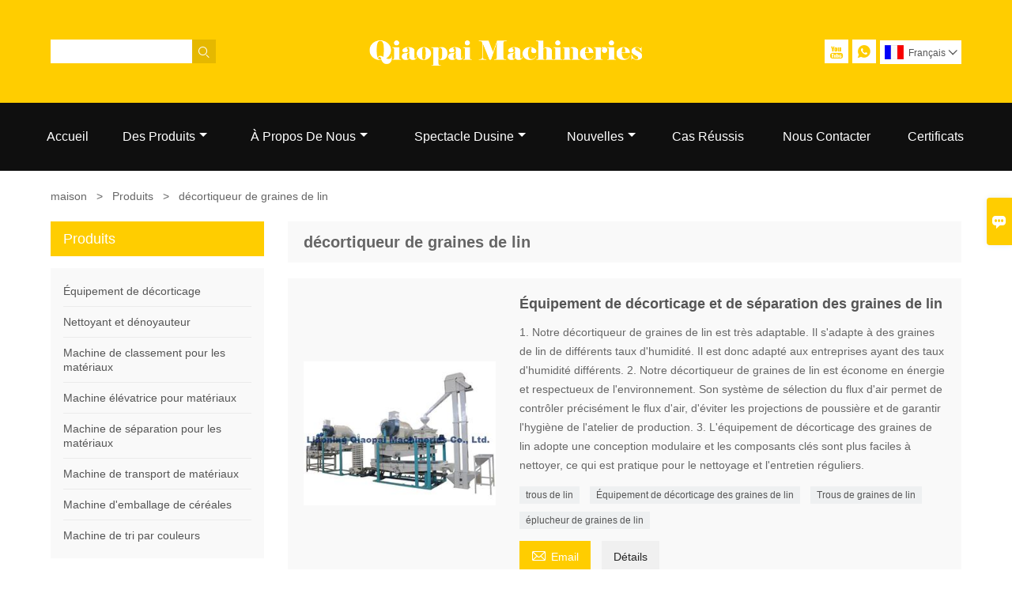

--- FILE ---
content_type: text/html; charset=UTF-8
request_url: https://fr.qiaopaigroup.com/product-tag/d%C3%A9cortiqueur+de+graines+de+lin
body_size: 8032
content:
<!DOCTYPE html PUBLIC "-//W3C//DTD XHTML 1.0 Transitional//EN" "http://www.w3.org/TR/xhtml1/DTD/xhtml1-transitional.dtd">
<html xmlns="http://www.w3.org/1999/xhtml">
<head>
    <meta http-equiv="Content-Type" content="text/html; charset=utf-8" />
                <title>décortiqueur de graines de lin,Pas cher décortiqueur de graines de lin  Fournisseur</title>
            <meta name="description" content="Supply décortiqueur de graines de lin  De gros Usine,Sales Low Prices décortiqueur de graines de lin Achats,Acheter décortiqueur de graines de lin personnaliser,Haute qualité décortiqueur de graines de lin Fabricant.">
    <meta name="keywords" content="décortiqueur de graines de lin Prix,décortiqueur de graines de lin Marques,décortiqueur de graines de lin Quotes,décortiqueur de graines de lin Société,Rabais décortiqueur de graines de lin,décortiqueur de graines de lin Promotions">
    <meta name="viewport" content="width=device-width, initial-scale=1, minimum-scale=1, user-scalable=no , maximum-scale=1" />
    <meta http-equiv="X-UA-Compatible" content="IE=edge,chrome=1,IE=10">
    <meta content="telephone=no" name="format-detection">
    <!-- Favicon -->
    <link rel="shortcut icon" href="https://img.waimaoniu.net/1096/1096-202106041001136794.jpg">
    <!--样式图标-->
    <link rel="stylesheet" type="text/css" href="/template/iconfont/iconfont.css"/>
    <link rel="stylesheet" type="text/css" href="/template/nmoban14_2/css/style-qiaopaigroup.css"/>
    <script type="text/javascript" src="/template/nmoban14_2/js/jquery-1.12.3.min.js"></script>
            <div class="im">
    <label class="im-l" for="select"><i class="iconfont">&#xe697;</i></label>
    <input type="checkbox" id="select">
    <div class="box">
        <ul>
                                        <li>
                    <a href="#inquiry_area">
                        <i class="iconfont img-envelope">&#xe758;</i>
                    </a>
                </li>
                                                            <li>
                        <a href="https://web.whatsapp.com/send?phone=8613941650130"  target="_blank" title="8613941650130" onclick="imstat(this,5,'/im_state')">
                            <i class="iconfont img-whatsapp">&#xe72c;</i>
                        </a>
                    </li>
                                                                            </ul>
    </div>
</div></head>
<body class="homepage">
<div class="main">
    <!-- HEADER START -->
    <header class="header-box">
        <div class="header-middle">
            <div class="header-inner">
                <div class="header-search">
                                        <form onsubmit="search(this);return false;">
                        <div class="search-box" >
                            <input class="input-text" placeholder="" type="text" id="key" name="keys">
                            <button class="search-btn"   type="submit"><i class="iconfont">&#xe6fb;</i></button>
                        </div>
                    </form>
                    <script>
                        function search(thatThis) {
                            var searchStr=$(thatThis).find('#key').val();
                            if (searchStr==''){return false}
                            location.href = '/product-search?key=' + $(thatThis).find('#key').val();
                        }
                    </script>
                </div>
                <div class="header-logo">
                    <div class="header-logo-box">
                        <a href="/"><img alt="Liaoning Qiaopai Machineries Co., Ltd." src="https://img.waimaoniu.net/1096/1096-202104071016450458.png"></a>
                    </div>
                </div>
                <div class="header-inner-l">
                    <div class="social-link">
    <!-- Facebook、YouTube、Twitter、LinkedIn、Instagram、Pinterest -->
                        <a href="https://www.youtube.com/embed/mGSoWeLpx1Y" class="youTube" target="_blank" rel="nofollow">
                                    <i class="iconfont fa-youTube">
                        &#xe65d;                    </i>
                            </a>
                                                                                        <!-- WhatsApp,Skype-->
                                        <a href="https://web.whatsapp.com/send?phone=8613941650130" class="whatsapp" target="_blank" rel="nofollow" onclick="imstat(this,5,'/im_state')">
                <i class="iconfont img-whatsapp">&#xe72c;</i>
            </a>
            </div>                    <div class="language">
                        <div class="cur"><e class="fr">Français<i class="iconfont">&#xe635;</i></e>
                            <ul class="language-list">
                                                                    <li>
                                        <a href="http://www.qiaopaigroup.com" title="English" class="en" >
                                            English</a>
                                    </li>
                                                                    <li>
                                        <a href="http://ru.qiaopaigroup.com" title="Pусский" class="ru" >
                                            Pусский</a>
                                    </li>
                                                                    <li>
                                        <a href="http://es.qiaopaigroup.com" title="Español" class="es" >
                                            Español</a>
                                    </li>
                                                                    <li>
                                        <a href="http://bul.qiaopaigroup.com" title="Български" class="bul" >
                                            Български</a>
                                    </li>
                                                                    <li>
                                        <a href="http://uk.qiaopaigroup.com" title="Українськи" class="uk" >
                                            Українськи</a>
                                    </li>
                                                                    <li>
                                        <a href="http://fr.qiaopaigroup.com" title="Français" class="fr" >
                                            Français</a>
                                    </li>
                                                                    <li>
                                        <a href="http://ko.qiaopaigroup.com" title="한국어" class="ko" >
                                            한국어</a>
                                    </li>
                                                                    <li>
                                        <a href="http://pt.qiaopaigroup.com" title="Português" class="pt" >
                                            Português</a>
                                    </li>
                                                                    <li>
                                        <a href="http://it.qiaopaigroup.com" title="Italiano" class="it" >
                                            Italiano</a>
                                    </li>
                                                                    <li>
                                        <a href="http://tr.qiaopaigroup.com" title="Türk" class="tr" >
                                            Türk</a>
                                    </li>
                                                                    <li>
                                        <a href="http://ja.qiaopaigroup.com" title="日本語" class="ja" >
                                            日本語</a>
                                    </li>
                                
                            </ul>
                        </div>
                    </div>
                </div>
            </div>
        </div>
        <!--导航栏-->
        <div id="fixedMenu">
            <nav class="main-nav" role="navigation">
                <!-- Mobile menu toggle button (hamburger/x icon) -->
                <input id="main-menu-state" type="checkbox" />
                <label class="main-menu-btn" for="main-menu-state">
                    <span class="main-menu-btn-icon"></span> Toggle main menu visibility
                </label>
                <!-- Sample menu definition -->
                <ul id="main-menu" class="sm sm-blue">
                                            <li class=""><a href="/">Accueil</a>
                                                    </li>
                                            <li class=""><a href="/products">Des Produits</a>
                                                            <ul>
                                                                            <li><a href="/product-list/dehulling-equipment">Équipement de décorticage</a>
                                                                                    </li>
                                                                            <li><a href="/product-list/cleaner-and-destoner">Nettoyant et dénoyauteur</a>
                                                                                    </li>
                                                                            <li><a href="/product-list/grading-machine-for-materials">Machine de classement pour les matériaux</a>
                                                                                    </li>
                                                                            <li><a href="/product-list/elevating-machine-for-materials">Machine élévatrice pour matériaux</a>
                                                                                    </li>
                                                                            <li><a href="/product-list/separating-machine-for-materials">Machine de séparation pour les matériaux</a>
                                                                                    </li>
                                                                            <li><a href="/product-list/conveying-machine-for-materials">Machine de transport de matériaux</a>
                                                                                    </li>
                                                                            <li><a href="/product-list/cereal-packaging-machine">Machine d'emballage de céréales</a>
                                                                                    </li>
                                                                            <li><a href="/product-list/color-sorter-machine">Machine de tri par couleurs</a>
                                                                                    </li>
                                                                    </ul>
                                                    </li>
                                            <li class=""><a href="/aboutus">À Propos De Nous</a>
                                                            <ul>
                                                                            <li><a href="/company-style">Style de l'entreprise</a>
                                                                                    </li>
                                                                            <li><a href="/exhibition">Activités d'exposition</a>
                                                                                    </li>
                                                                            <li><a href="/cert">Certifications</a>
                                                                                    </li>
                                                                            <li><a href="/team-service">service d'équipe</a>
                                                                                    </li>
                                                                            <li><a href="/delivery">Livrer</a>
                                                                                    </li>
                                                                            <li><a href="/faq">Foire Aux Questions</a>
                                                                                    </li>
                                                                    </ul>
                                                    </li>
                                            <li class=""><a href="/factory/factory-show">Spectacle Dusine</a>
                                                            <ul>
                                                                            <li><a href="/factory/factory-show">Spectacle d'usine</a>
                                                                                    </li>
                                                                    </ul>
                                                    </li>
                                            <li class=""><a href="/news">Nouvelles</a>
                                                            <ul>
                                                                            <li><a href="/news-list/company-news">Nouvelles de la société</a>
                                                                                    </li>
                                                                            <li><a href="/news-list/industry-news">Nouvelles de l'industrie</a>
                                                                                    </li>
                                                                            <li><a href="/news-list/exhibition-activities">Activités d'exposition</a>
                                                                                    </li>
                                                                    </ul>
                                                    </li>
                                            <li class=""><a href="/case">Cas Réussis</a>
                                                    </li>
                                            <li class=""><a href="/contact">Nous Contacter</a>
                                                    </li>
                                            <li class=""><a href="/cert">Certificats</a>
                                                    </li>
                                    </ul>
            </nav>
        </div>
    </header>
    <!--导航栏结束-->
    <!-- HEADER END -->
    
<div class="inner-page-main">
    <div class="inner-page-middle">
        <div class="bread-crumb">
            <ul>
                <li><a href="/">maison</a></li>
                <li> > </li>
                <li><a href="/product">Produits</a></li>
                <li> > </li>
                <li class="active">décortiqueur de graines de lin</li>
            </ul>
        </div>
        <div class="inner-page-content">
            <div class="inner-page-r">
                <section class="product-key">
                    <div class="product-key-box">
                        <!--标签名-->
                        <h1>décortiqueur de graines de lin</h1>
                    </div>
                </section>
                <section class="product-category">
                    <ul>
                                                    <li>
                                <div class="product-item">
                                                                        <div class="product-image"><a href="/product/flaxseeds-dehulling-and-separating-equipment"><img src="https://img.waimaoniu.net/1096/1096-202106021342398817_s.jpg" alt=""></a></div>
                                    <div class="product-item-text">
                                        <div class="product-item-text-b">
                                            <a href="/product/flaxseeds-dehulling-and-separating-equipment"><h2>Équipement de décorticage et de séparation des graines de lin</h2></a>
                                                                                            <p>1. Notre décortiqueur de graines de lin est très adaptable. Il s'adapte à des graines de lin de différents taux d'humidité. Il est donc adapté aux entreprises ayant des taux d'humidité différents.
2. Notre décortiqueur de graines de lin est économe en énergie et respectueux de l'environnement. Son système de sélection du flux d'air permet de contrôler précisément le flux d'air, d'éviter les projections de poussière et de garantir l'hygiène de l'atelier de production.
3. L'équipement de décorticage des graines de lin adopte une conception modulaire et les composants clés sont plus faciles à nettoyer, ce qui est pratique pour le nettoyage et l'entretien réguliers.</p>
                                                                                        <div class="tag">
                                                                                                                                                            <a href="/product-tag/trous+de+lin">trous de lin</a>
                                                                                                                                                                                                                <a href="/product-tag/%c3%89quipement+de+d%c3%a9corticage+des+graines+de+lin">Équipement de décorticage des graines de lin</a>
                                                                                                                                                                                                                <a href="/product-tag/trous+de+graines+de+lin">Trous de graines de lin</a>
                                                                                                                                                                                                                <a href="/product-tag/%c3%a9plucheur+de+graines+de+lin">éplucheur de graines de lin</a>
                                                                                                                                                </div>
                                            <span>
                                                <a href="/product/flaxseeds-dehulling-and-separating-equipment#inquiry_area" title="Email"><i class="iconfont">&#xe624;</i>Email</a>
                                                <a class="more" href="/product/flaxseeds-dehulling-and-separating-equipment">Détails</a>
                                            </span>
                                        </div>
                                    </div>
                                </div>
                            </li>
                                                    <li>
                                <div class="product-item">
                                                                        <div class="product-image"><a href="/product/flaxseeds-shelling-machine"><img src="https://img.waimaoniu.net/1096/1096-202105081529070843_s.jpg" alt=""></a></div>
                                    <div class="product-item-text">
                                        <div class="product-item-text-b">
                                            <a href="/product/flaxseeds-shelling-machine"><h2>Machine à décortiquer les graines de lin</h2></a>
                                                                                            <p>1. Haute efficacité
2. Certifié ISO9001:2015 et CE
3. Garantie internationale et support technique
4. Prix compétitif</p>
                                                                                        <div class="tag">
                                                                                                                                                            <a href="/product-tag/machine+%c3%a0+graines+de+lin">Machine à graines de lin</a>
                                                                                                                                                                                                                <a href="/product-tag/machine+%c3%a0+d%c3%a9cortiquer+les+graines+de+lin">Machine à décortiquer les graines de lin</a>
                                                                                                                                                                                                                <a href="/product-tag/d%c3%a9cortiqueur+de+graines+de+lin">Décortiqueur de graines de lin</a>
                                                                                                                                                                                                                <a href="/product-tag/trous+de+graines+de+lin">Trous de graines de lin</a>
                                                                                                                                                                                                                                                    </div>
                                            <span>
                                                <a href="/product/flaxseeds-shelling-machine#inquiry_area" title="Email"><i class="iconfont">&#xe624;</i>Email</a>
                                                <a class="more" href="/product/flaxseeds-shelling-machine">Détails</a>
                                            </span>
                                        </div>
                                    </div>
                                </div>
                            </li>
                                                    <li>
                                <div class="product-item">
                                                                        <div class="product-image"><a href="/product/flaxseed-dehuller"><img src="https://img.waimaoniu.net/1096/1096-202105261323282983_s.jpg" alt=""></a></div>
                                    <div class="product-item-text">
                                        <div class="product-item-text-b">
                                            <a href="/product/flaxseed-dehuller"><h2>Décortiqueur de graines de lin</h2></a>
                                                                                            <p>1. Haute efficacité
2. Certifié ISO9001:2015 et CE
3. Garantie internationale et support technique
4. Prix compétitif</p>
                                                                                        <div class="tag">
                                                                                                                                                            <a href="/product-tag/trous+de+graines+de+lin">trous de graines de lin</a>
                                                                                                                                                                                                                <a href="/product-tag/machine+%c3%a0+%c3%a9plucher+les+graines+de+lin">machine à éplucher les graines de lin</a>
                                                                                                                                                                                                                <a href="/product-tag/machine+%c3%a0+d%c3%a9cortiquer+les+graines+de+lin">machine à décortiquer les graines de lin</a>
                                                                                                                                                                                                                <a href="/product-tag/%c3%a9plucheur+de+graines+de+lin">éplucheur de graines de lin</a>
                                                                                                                                                </div>
                                            <span>
                                                <a href="/product/flaxseed-dehuller#inquiry_area" title="Email"><i class="iconfont">&#xe624;</i>Email</a>
                                                <a class="more" href="/product/flaxseed-dehuller">Détails</a>
                                            </span>
                                        </div>
                                    </div>
                                </div>
                            </li>
                                                    <li>
                                <div class="product-item">
                                                                        <div class="product-image"><a href="/product/flaxseeds-sheller"><img src="https://img.waimaoniu.net/1096/1096-202105241336110006_s.jpg" alt=""></a></div>
                                    <div class="product-item-text">
                                        <div class="product-item-text-b">
                                            <a href="/product/flaxseeds-sheller"><h2>Décortiqueur de graines de lin</h2></a>
                                                                                            <p>1. Haute efficacité
2. Certifié ISO9001:2015 et CE
3. Garantie internationale et support technique
4. Prix compétitif</p>
                                                                                        <div class="tag">
                                                                                                                                                            <a href="/product-tag/trous+de+graines+de+lin">trous de graines de lin</a>
                                                                                                                                                                                                                <a href="/product-tag/%c3%89quipement+de+d%c3%a9corticage+des+graines+de+lin">Équipement de décorticage des graines de lin</a>
                                                                                                                                                                                                                <a href="/product-tag/d%c3%a9corticage+de+graines+de+lin">décorticage de graines de lin</a>
                                                                                                                                                                                                                <a href="/product-tag/gommage+aux+graines+de+lin">gommage aux graines de lin</a>
                                                                                                                                                </div>
                                            <span>
                                                <a href="/product/flaxseeds-sheller#inquiry_area" title="Email"><i class="iconfont">&#xe624;</i>Email</a>
                                                <a class="more" href="/product/flaxseeds-sheller">Détails</a>
                                            </span>
                                        </div>
                                    </div>
                                </div>
                            </li>
                                                    <li>
                                <div class="product-item">
                                                                        <div class="product-image"><a href="/product/flaxseeds-dehulling-machine"><img src="https://img.waimaoniu.net/1096/1096-202106021133097094_s.jpg" alt=""></a></div>
                                    <div class="product-item-text">
                                        <div class="product-item-text-b">
                                            <a href="/product/flaxseeds-dehulling-machine"><h2>Machine à décortiquer les graines de lin</h2></a>
                                                                                            <p>1. Haute efficacité
2. Certifié ISO 9001:2015 et CE
3. Garantie internationale et support technique
4. Prix compétitif</p>
                                                                                        <div class="tag">
                                                                                                                                                            <a href="/product-tag/machine+de+d%c3%a9corticage+de+graines+de+lin">Machine de décorticage de graines de lin</a>
                                                                                                                                                                                                                <a href="/product-tag/machine+%c3%a0+%c3%a9plucher+les+graines+de+lin">machine à éplucher les graines de lin</a>
                                                                                                                                                                                                                <a href="/product-tag/machine+%c3%a0+d%c3%a9cortiquer+les+graines+de+lin">machine à décortiquer les graines de lin</a>
                                                                                                                                                                                                                <a href="/product-tag/%c3%a9plucheur+de+graines+de+lin">éplucheur de graines de lin</a>
                                                                                                                                                </div>
                                            <span>
                                                <a href="/product/flaxseeds-dehulling-machine#inquiry_area" title="Email"><i class="iconfont">&#xe624;</i>Email</a>
                                                <a class="more" href="/product/flaxseeds-dehulling-machine">Détails</a>
                                            </span>
                                        </div>
                                    </div>
                                </div>
                            </li>
                                            </ul>
                </section>
                <div class="pagination-bar">
                    <ul>
                                            </ul>
                </div>
                <style>
    .error {  color: red;  }
    /*邮件锚点*/
    .mail-anchor{ width: 100%; position:relative;}
    .mail-anchor #inquiry_area{ position: absolute; top:-120px;}
    .inner-message-row .item button.submitting{ padding-left: 50px;background-image: url(/template/images/loading2.gif);
        background-repeat: no-repeat;    background-position: 10px center; background-color: #fff;
        color: #999; border: 1px solid #ccc;cursor: not-allowed!important;}
    .inner-message-row .item button.submitting:active{ background-color: #fff;  color: #999;  border: 1px solid #ccc;}
</style>
<div class="mail-anchor">
    <div id="inquiry_area"></div>
</div>
<div class="inner-message" style="background-color: #f6f6f6;padding: 20px;">
    <div class="th" style="margin-bottom: 16px;">Obtenez le dernier prix? Nous répondrons dès que possible (dans les 12 heures)</div>
    <div class="inner-message-row msg_bl">
        <form class="form_che" method="post" id="messageform1" name="messageform1">
            <!--普通跳转<form class="form_check" method="post" id="messageform1" name="messageform1">-->
            <input type="hidden" id="pid" name="pid" value="0"/>
                <input type="hidden" name="fromurl" value="">
                <script>
                    $(function(){
                        $('input[name="fromurl"]').val(window.location.href);
                    })
                </script>
            <!--<div class="item">
                <label for="subject"></label>
                <div class="inner-message-box">
                    <input type="text" class="input-lg form-full" value="" placeholder="*" name="subject" id="subject" required="true">
                </div>
            </div>-->
            <div class="item item-half" style="margin-bottom: 12px;">
                <div class="inner-message-half" style="background:#fff;">
                    <input type="text" class="input-lg form-full" value="" placeholder="Quel est ton nom?" name="name" id="name">
                </div>
            </div>
            <div class="item item-half" style="margin-bottom: 12px;">
                <label for="phone"></label>
                <div class="inner-message-box" style="background:#fff;">
                    <input type="text" class="input-lg form-full" value="" placeholder="Meilleur numéro de contact:" name="phone" id="phone" >
                </div>
            </div>
            <div class="item" style="margin-bottom: 12px;">
                <!--邮件出错提示语-->
                <label for="email"></label>
                <div class="inner-message-box" style="background:#fff;">
                    <input type="text" class="input-lg form-full" value="" placeholder="*Votre meilleur email de contact:" id="email" name="email" required="true">
                </div>
            </div>
            <div class="item" style="margin-bottom: 12px;">
                <div class="inner-message-box" style="background:#fff;">
                    <input type="text" class="input-lg form-full" value="" placeholder="Le nom de votre société:" name="company" id="company">
                </div>
            </div>
            <div class="item" style="margin-bottom: 12px;">
                <div class="inner-message-box" style="background:#fff;">
                    <label for="message"></label>
                    <textarea placeholder="*Sur quoi souhaitez-vous vous renseigner?" name="message" id="message" class="form-full" required="true"></textarea>
                </div>
            </div>
            <div class="item" style="margin-bottom: 12px;">
                <button class="btn-text t_submit" id="submit" style="display: inline-block">soumettre</button>
                <div style="display: inline-block; margin-left: 40px;">
                    <input type="checkbox" name="category" value="1" style="width: auto; height: auto;" /><a href="/privacypolicy" target="_blank"><p style="text-decoration: underline;color: #999; display: inline-block;">Politique de confidentialité</p></a>
                    <script>document.getElementsByName("category")[0].checked="checked";</script>
                </div>
            </div>
        </form>
    </div>
</div>            </div>
            <!--inner-page-l-->
            <div class="inner-page-l">
    <div class="sidebar-block">
        <div class="sidebar-block-but"><span>plus de produits</span><button type="button"><i class="iconfont"></i></button></div>
                        <div class="sidebar-box">
            <div class="sidebar-title">
                <span>Produits</span>
            </div>
            <div class="sidebar-contant sidebar-product">
                                    <dl>
                        <dt><a href="/product-list/dehulling-equipment" title="Équipement de décorticage"><i></i>Équipement de décorticage</a></dt>
                                            </dl>
                                    <dl>
                        <dt><a href="/product-list/cleaner-and-destoner" title="Nettoyant et dénoyauteur"><i></i>Nettoyant et dénoyauteur</a></dt>
                                            </dl>
                                    <dl>
                        <dt><a href="/product-list/grading-machine-for-materials" title="Machine de classement pour les matériaux"><i></i>Machine de classement pour les matériaux</a></dt>
                                            </dl>
                                    <dl>
                        <dt><a href="/product-list/elevating-machine-for-materials" title="Machine élévatrice pour matériaux"><i></i>Machine élévatrice pour matériaux</a></dt>
                                            </dl>
                                    <dl>
                        <dt><a href="/product-list/separating-machine-for-materials" title="Machine de séparation pour les matériaux"><i></i>Machine de séparation pour les matériaux</a></dt>
                                            </dl>
                                    <dl>
                        <dt><a href="/product-list/conveying-machine-for-materials" title="Machine de transport de matériaux"><i></i>Machine de transport de matériaux</a></dt>
                                            </dl>
                                    <dl>
                        <dt><a href="/product-list/cereal-packaging-machine" title="Machine d'emballage de céréales"><i></i>Machine d'emballage de céréales</a></dt>
                                            </dl>
                                    <dl>
                        <dt><a href="/product-list/color-sorter-machine" title="Machine de tri par couleurs"><i></i>Machine de tri par couleurs</a></dt>
                                            </dl>
                            </div>
        </div>
        <div class="sidebar-box sidebar-featured">
            <div class="sidebar-title">
                <span>Produits phares</span>
            </div>
            <div class="sidebar-contant">
                <ul>
                                            <li>
                            <div class="item">
                                <div class="pro-media"><a href="/product/sunflower-seed-cleaning-dehulling-and-separating-equipment"><img alt="Équipement de décorticage et de séparation pour le nettoyage des graines de tournesol" src="https://img.waimaoniu.net/1096/1096-202112131648006393_s.jpg"></a></div>
                                <div class="pro-detail-info">
                                    <div class="th"><a href="/product/sunflower-seed-cleaning-dehulling-and-separating-equipment">Équipement de décorticage et de séparation pour le nettoyage des graines de tournesol</a></div>
                                    <span><a class="btn" href="/product/sunflower-seed-cleaning-dehulling-and-separating-equipment">plus</a></span>
                                </div>
                            </div>
                        </li>
                                            <li>
                            <div class="item">
                                <div class="pro-media"><a href="/product/oat-dehulling-and-separating-equipment"><img alt="Équipement de décorticage et de séparation de l'avoine" src="https://img.waimaoniu.net/1096/1096-202112131648353778_s.jpg"></a></div>
                                <div class="pro-detail-info">
                                    <div class="th"><a href="/product/oat-dehulling-and-separating-equipment">Équipement de décorticage et de séparation de l'avoine</a></div>
                                    <span><a class="btn" href="/product/oat-dehulling-and-separating-equipment">plus</a></span>
                                </div>
                            </div>
                        </li>
                                            <li>
                            <div class="item">
                                <div class="pro-media"><a href="/product/buckwheat-seed-dehulling-and-separating-equipment"><img alt="Équipement de décorticage et de séparation des graines de sarrasin" src="https://img.waimaoniu.net/1096/1096-202112131648184558_s.jpg"></a></div>
                                <div class="pro-detail-info">
                                    <div class="th"><a href="/product/buckwheat-seed-dehulling-and-separating-equipment">Équipement de décorticage et de séparation des graines de sarrasin</a></div>
                                    <span><a class="btn" href="/product/buckwheat-seed-dehulling-and-separating-equipment">plus</a></span>
                                </div>
                            </div>
                        </li>
                                            <li>
                            <div class="item">
                                <div class="pro-media"><a href="/product/pumpkin-seed-dehulling-and-separating-equipment"><img alt="Équipement de décorticage et de séparation des graines de citrouille" src="https://img.waimaoniu.net/1096/1096-202112131648460082_s.jpg"></a></div>
                                <div class="pro-detail-info">
                                    <div class="th"><a href="/product/pumpkin-seed-dehulling-and-separating-equipment">Équipement de décorticage et de séparation des graines de citrouille</a></div>
                                    <span><a class="btn" href="/product/pumpkin-seed-dehulling-and-separating-equipment">plus</a></span>
                                </div>
                            </div>
                        </li>
                                    </ul>
            </div>
        </div>
        <div class="sidebar-box sidebar-contact">
    <div class="sidebar-title">
        <span>coordonnées</span>
    </div>
    <div class="sidebar-contant">
                                <div class="mb-20"><div class="inner-title"><i class="iconfont">&#xec76;</i></div><tr><th></th><td><a href="/contact#inquiry_area">+86-416-7873553</a></td></tr></div>
                                        <div class="mb-20"><div class="inner-title"><i class="iconfont">&#xe624;</i></div><tr><th></th><td><a href="/contact#inquiry_area">qiaopai@qiaopai.com</a></td></tr></div>                        <div class="mb-20">
            <div class="inner-title"><i class="iconfont">&#xe606;</i></div>
            <ul>
                <tr><th></th><td><a href="/contact#inquiry_area">+86-416-7873355</a></td></tr>            </ul>
        </div>
                <!--二维码-->
            </div>
</div>    </div>
</div>
<!--产品折叠列表-->
<script type="text/javascript" src="/template/nmoban14_2/js/sidebar-product.js"></script>
<script type="text/javascript">
    $(function () {
        initSidebarClicker('span', '+', '-')
    })
</script>        </div>
    </div>
</div>        <!--FOOTER -->
    <footer class="footer-middle">
        <div class="footer-content">
            <div class="footer-content-but"><span>plus de services</span><button type="button"><i class="iconfont"></i></button></div>
            <div class="footer-main">
                <div class="item footer-contactus">
                    <div class="footer-static-block">
                        <div class="th"><a href="/contact">Contactez-nous</a></div>
                        <ul class="footer-block-contant">
                            <li><label><i class="iconfont">&#xe60b;</i></label> <a href="/contact#inquiry_area">Parc industriel de Qilihe, ville de Jinzhou, province du Liaoning, Chine</a></li>
                            <li><label><i class="iconfont">&#xe651;</i></label> <a href="/contact#inquiry_area">qiaopai@qiaopai.com</a> </li>
                            <li><label><i class="iconfont">&#xe61b;</i></label> <a href="/contact#inquiry_area">+86-416-7873553</a></li>
                                                            <li><label><i class="iconfont">&#xe62d;</i></label> <a href="/contact#inquiry_area">+86-416-7873355</a> </li>
                                                    </ul>
                    </div>
                </div>
                                    <div class="item key-words">
                        <div class="footer-static-block">
                            <div class="th"><span>À propos de nous</span></div>
                            <ul class="footer-block-contant">
                                                                    <li><i></i><a href="/aboutus">Information d'entreprise</a></li>
                                                                    <li><i></i><a href="/cert">Certifications</a></li>
                                                                    <li><i></i><a href="/responsibility">Responsabilité</a></li>
                                                                    <li><i></i><a href="/company-style">Style de l'entreprise</a></li>
                                                                    <li><i></i><a href="/exhibition">Activités d'exposition</a></li>
                                                            </ul>
                        </div>
                    </div>
                                    <div class="item key-words">
                        <div class="footer-static-block">
                            <div class="th"><span>Informations</span></div>
                            <ul class="footer-block-contant">
                                                                    <li><i></i><a href="/factory/factory-show">Spectacle d'usine</a></li>
                                                                    <li><i></i><a href="/news">Nouvelles</a></li>
                                                                    <li><i></i><a href="/case">Cas</a></li>
                                                                    <li><i></i><a href="/sitemap">Plan du site</a></li>
                                                                    <li><i></i><a href="/privacypolicy">Politique de confidentialité</a></li>
                                                            </ul>
                        </div>
                    </div>
                                                    <div class="item key-words">
                        <div class="footer-static-block">
                            <div class="th"><span>Liens</span></div>
                            <ul class="footer-block-contant">
                                                                    <li><i></i>
                                        <a href="/product-list/dehulling-equipment">
                                            Équipement de décorticage                                        </a>
                                    </li>
                                                                    <li><i></i>
                                        <a href="/product-list/cleaner-and-destoner">
                                            Nettoyant et dénoyauteur                                        </a>
                                    </li>
                                                                    <li><i></i>
                                        <a href="/product-list/separating-machine">
                                            Machine de séparation                                        </a>
                                    </li>
                                                                    <li><i></i>
                                        <a href="/product-list/grading-machine">
                                            Machine de classement                                        </a>
                                    </li>
                                                                    <li><i></i>
                                        <a href="/product-list/conveyor">
                                            Convoyeur                                        </a>
                                    </li>
                                                                                            </ul>
                        </div>
                    </div>
                            </div>
        </div>
        <div class="footer-secondary">
            <p>Copyright by © Liaoning Qiaopai Machineries Co., Ltd Adresse : Parc industriel de Qilihe, ville de Jinzhou, province du Liaoning, Chine E-mail : qiaopai@qiaopai.com</p>
        </div>
    </footer>
        <!-- END FOOTER -->
    </div>
<script type="text/javascript" src="/assets/plugins/jquery-validate/jquery.validate.min.js"></script>
<script src="/assets/plugins/fancybox3/jquery.fancybox.min.js"></script>
<!--
    <script type="text/javascript"
            src="/assets/plugins/jquery-validate/localization/messages_.js"></script>
--><script type="text/javascript" src="/assets/js/common_functions.js"></script>
<script type="text/javascript" src="/assets/js/custom_functions.js?t=10"></script>
<script type="text/javascript">
    $(function(){
        initSideFloatingMenu(true)
    })
</script>
    <script type="text/javascript" src='https://estat11.waimaoniu.com/js.php?id=1096'></script>


<script type="text/javascript" src="https://im.waimaoniu.com/lib/gdimWsv.js" defer="true"></script>


    <script>
        document.addEventListener('contextmenu', function(e) {
            e.preventDefault();
        }, false);
    </script>
<div class="scroll" id="scroll" style="display:none;right: 90px;bottom: 5px;">
    <i class="iconfont">&#xe637;</i>
</div>
<script type="text/javascript">
    $(function () {
        showScroll();
        function showScroll() {
            $(window).scroll(function () {
                var scrollValue = $(window).scrollTop();
                scrollValue > 100 ? $('div[class=scroll]').fadeIn() : $('div[class=scroll]').fadeOut();
            });
            $('#scroll').click(function () {
                $("html,body").animate({scrollTop: 0}, 200);
            });
        }
    })
</script></body>
    <!-- Google Tag Manager (noscript) -->
    <noscript><iframe src="https://www.googletagmanager.com/ns.html?id="
                      height="0" width="0" style="display:none;visibility:hidden"></iframe></noscript>
    <!-- End Google Tag Manager (noscript) -->
<!--菜单栏js-->
<!-- SmartMenus jQuery plugin -->
<script type="text/javascript" src="/template/nmoban14_2/js/jquery.smartmenus.js"></script>
<!-- SmartMenus jQuery init -->
<script type="text/javascript">
    // SmartMenus init
    $(function() {
        $('#main-menu').smartmenus({
            subMenusSubOffsetX: 1,
            subMenusSubOffsetY: -8
        });
    });
    // SmartMenus mobile menu toggle button
    $(function() {
        var $mainMenuState = $('#main-menu-state');
        if ($mainMenuState.length) {
            // animate mobile menu
            $mainMenuState.change(function(e) {
                var $menu = $('#main-menu');
                if (this.checked) {
                    $menu.hide().slideDown(250, function() { $menu.css('display', ''); });
                } else {
                    $menu.show().slideUp(250, function() { $menu.css('display', ''); });
                }
            });
            // hide mobile menu beforeunload
            $(window).bind('beforeunload unload', function() {
                if ($mainMenuState[0].checked) {
                    $mainMenuState[0].click();
                }
            });
        }
    });
</script>
<!--导航栏置顶固定-->
<script>
    $(function() {
        var ie6 = document.all;
        var dv = $('#fixedMenu'),
            st;
        dv.attr('otop', dv.offset().top); //存储原来的距离顶部的距离
        $(window).scroll(function() {
            st = Math.max(document.body.scrollTop || document.documentElement.scrollTop);
            if (st > parseInt(dv.attr('otop'))) {
                if (ie6) { //IE6不支持fixed属性，所以只能靠设置position为absolute和top实现此效果
                    dv.css({
                        position: 'absolute',
                        top: st
                    });
                } else if (dv.css('position') != 'fixed') dv.css({
                    'position': 'fixed',
                    top: 0
                });
                dv.addClass("top-fixed")
            } else if (dv.css('position') != 'static'){
                dv.css({
                    'position': 'static'
                });
                dv.removeClass("top-fixed")
            }
        });
    });
</script>

<script>
    $('.sidebar-block-but').on("click",function(){
        $(".sidebar-box").toggleClass("expand");
        $(this).toggleClass("expand");
    })
    $('.footer-content-but').on("click",function(){
        $(".footer-main").toggleClass("expand");
        $(this).toggleClass("expand");
    })
    $('.advisory-but').on("click",function(){
        $(".advisory-f").toggleClass("expand");
        $(this).toggleClass("expand");
    })
    $('.advisory-but2').on("click",function(){
        $(".fold").toggleClass("expand");
        $(this).toggleClass("expand");
    })
    $('.sns-but').on("click",function(){
        $(".sns-f").toggleClass("expand");
        $(this).toggleClass("expand");
    })
</script>
</html>